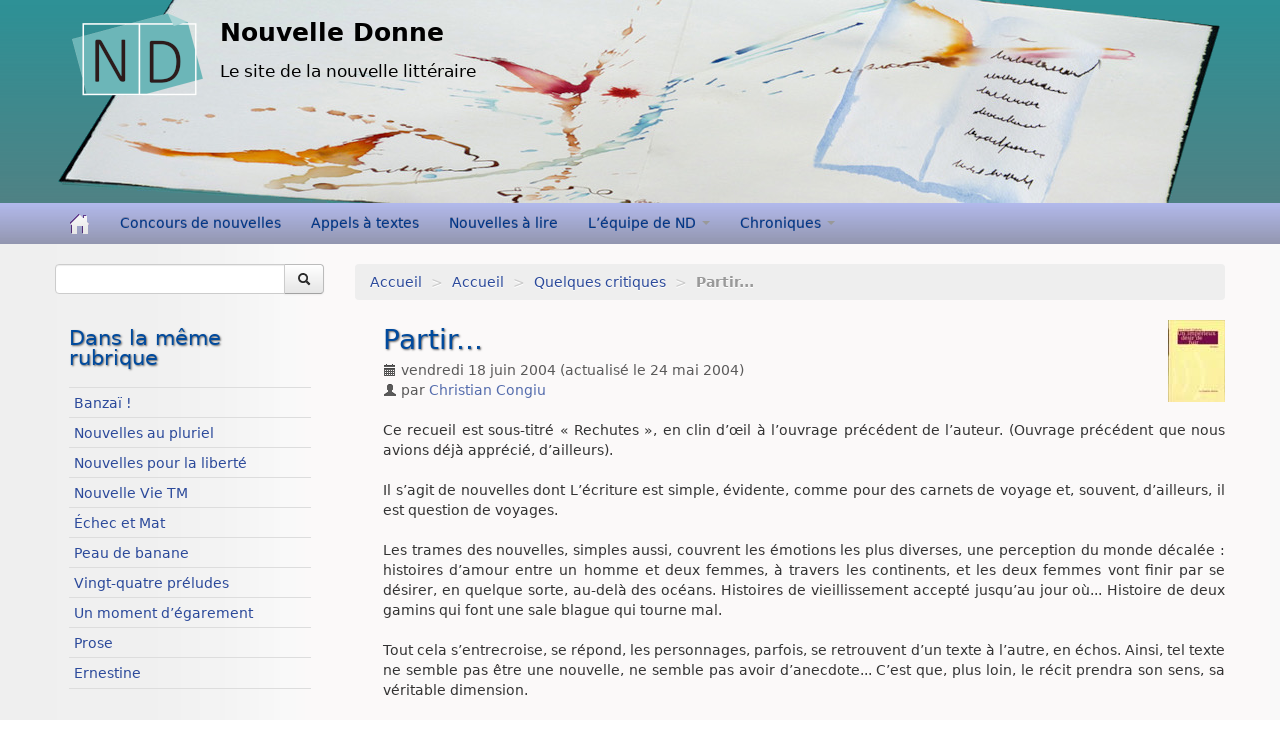

--- FILE ---
content_type: text/html; charset=utf-8
request_url: https://www.nouvelle-donne.net/accueil/quelques-critiques/article/partir
body_size: 5359
content:
<!DOCTYPE HTML>
<!--[if lt IE 7 ]> <html class="page_article ltr fr no-js ie ie6 lte9 lte8 lte7" xmlns="http://www.w3.org/1999/xhtml" xml:lang="fr" lang="fr" dir="ltr"> <![endif]-->
<!--[if IE 7 ]>    <html class="page_article ltr fr no-js ie ie7 lte9 lte8 lte7" xmlns="http://www.w3.org/1999/xhtml" xml:lang="fr" lang="fr" dir="ltr"> <![endif]-->
<!--[if IE 8 ]>    <html class="page_article ltr fr no-js ie ie8 lte9 lte8" xmlns="http://www.w3.org/1999/xhtml" xml:lang="fr" lang="fr" dir="ltr"> <![endif]-->
<!--[if IE 9 ]>    <html class="page_article ltr fr no-js ie ie9 lte9" xmlns="http://www.w3.org/1999/xhtml" xml:lang="fr" lang="fr" dir="ltr"> <![endif]-->
<!--[if (gt IE 9)|!(IE)]><!-->
<html class="page_article ltr fr no-js" xmlns="http://www.w3.org/1999/xhtml" xml:lang="fr" lang="fr" dir="ltr">
<!--<![endif]-->
	<head>
<base href="https://www.nouvelle-donne.net/" />
		<script type='text/javascript'>/*<![CDATA[*/(function(H){H.className=H.className.replace(/\bno-js\b/,'js')})(document.documentElement);/*]]>*/</script>
		
		<meta http-equiv="Content-Type" content="text/html; charset=utf-8" />

		
<title>Partir... - Nouvelle Donne</title>
<meta name="description" content=" Ce recueil est sous-titr&#233; &#171; Rechutes &#187;, en clin d&#039;&#339;il &#224; l&#039;ouvrage pr&#233;c&#233;dent de l&#039;auteur. (Ouvrage pr&#233;c&#233;dent que nous avions d&#233;j&#224; appr&#233;ci&#233;, d&#039;ailleurs). Il (...) " />
<link rel="canonical" href="https://www.nouvelle-donne.net/accueil/quelques-critiques/article/partir" />


<link rel="icon" type="image/x-icon" href="https://www.nouvelle-donne.net/plugins/auto/scolaspip/v4.4.2/favicon.ico" />
<link rel="shortcut icon" type="image/x-icon" href="https://www.nouvelle-donne.net/plugins/auto/scolaspip/v4.4.2/favicon.ico" />
<meta http-equiv="Content-Type" content="text/html; charset=utf-8" />


<meta name="generator" content="SPIP 3.2.19" />


<link rel="alternate" type="application/rss+xml" title="Syndiquer tout le site" href="spip.php?page=backend" />
<meta name="viewport" content="width=device-width, initial-scale=1.0">

<link rel="stylesheet" href="squelettes-dist/css/font.css?1733865809" type="text/css" />
<link rel="stylesheet" href="local/cache-less/bootstrap-cssify-8f5b6f9.css?1714679103" type="text/css" />
<link rel="stylesheet" href="local/cache-less/responsive-cssify-738a826.css?1714679103" type="text/css" />
<link rel="stylesheet" href="local/cache-less/box-cssify-af6a261.css?1714679103" type="text/css" />
<link rel="stylesheet" href="plugins/auto/zcore/v3.0.1/css/box_skins.css?1644523874" type="text/css" />

<link rel="stylesheet" href="plugins/auto/bootstrap/v2.1.11/bootstrap2spip/css/spip.css?1628601514" type="text/css" />
<link rel="stylesheet" href="local/cache-less/spip.comment-cssify-77bee41.css?1714679103" type="text/css" />
<link rel="stylesheet" href="local/cache-less/spip.list-cssify-385ced2.css?1714679103" type="text/css" />
<link rel="stylesheet" href="plugins/auto/spipr_dist/v0.4.17/css/spip.petition.css?1626338058" type="text/css" />



<script type='text/javascript'>var var_zajax_content='content';</script><script type="text/javascript">/* <![CDATA[ */
var box_settings = {tt_img:true,sel_g:"#documents_portfolio a[type=\'image/jpeg\'],#documents_portfolio a[type=\'image/png\'],#documents_portfolio a[type=\'image/gif\']",sel_c:".mediabox",trans:"elastic",speed:"200",ssSpeed:"2500",maxW:"90%",maxH:"90%",minW:"400px",minH:"",opa:"0.9",str_ssStart:"Diaporama",str_ssStop:"Arrêter",str_cur:"{current}/{total}",str_prev:"Précédent",str_next:"Suivant",str_close:"Fermer",splash_url:""};
var box_settings_splash_width = "600px";
var box_settings_splash_height = "90%";
var box_settings_iframe = true;
/* ]]> */</script>
<!-- insert_head_css --><link rel="stylesheet" href="plugins-dist/mediabox/colorbox/black-striped/colorbox.css" type="text/css" media="all" /><link rel='stylesheet' type='text/css' media='all' href='plugins-dist/porte_plume/css/barre_outils.css?1733865808' />
<link rel='stylesheet' type='text/css' media='all' href='local/cache-css/cssdyn-css_barre_outils_icones_css-724dd27a.css?1664918735' />

<link rel="stylesheet" type="text/css" href="plugins/auto/sjcycle/v3.4.21/css/sjcycle.css" media="all" />
<link rel="stylesheet" href="plugins/auto/onglets_texte/v2.0.8/css/tab.css" type="text/css" media="all" /><link rel="stylesheet" href="plugins/auto/notation/v2.4.6/css/notation.v2.css" type="text/css" media="all" />
<link rel='stylesheet' type='text/css' media='all' href='plugins/auto/image_responsive/v9.5.1/image_responsive.css'>
<link rel="stylesheet" type="text/css" href="plugins/auto/oembed/v2.3.5/css/oembed.css?1626873054" />


<link rel="stylesheet" href="local/cache-less/spipr_dist-cssify-c165722.css?1714679103" type="text/css" />

<link rel="stylesheet" href="local/cache-less/base_scolaspip-cssify-9d9cf45.css?1714679103" type="text/css" />

 
<link rel="stylesheet" href="local/cache-less/scolaspip-cssify-962d549.css?1714679103" type="text/css" />
 
<link rel="stylesheet" href="local/cache-css/cssdyn-css_couleurs_css-2b98ae1b.css?1664918735" type="text/css" />


<link rel="stylesheet" href="plugins/auto/zcore/v3.0.1/css/theme.css?1644523874" type="text/css" />












<script src="prive/javascript/jquery.js?1733865809" type="text/javascript"></script>

<script src="prive/javascript/jquery-migrate-3.0.1.js?1733865809" type="text/javascript"></script>

<script src="prive/javascript/jquery.form.js?1733865809" type="text/javascript"></script>

<script src="prive/javascript/jquery.autosave.js?1733865809" type="text/javascript"></script>

<script src="prive/javascript/jquery.placeholder-label.js?1733865809" type="text/javascript"></script>

<script src="prive/javascript/ajaxCallback.js?1733865809" type="text/javascript"></script>

<script src="prive/javascript/js.cookie.js?1733865809" type="text/javascript"></script>

<script src="prive/javascript/jquery.cookie.js?1733865809" type="text/javascript"></script>
<!-- insert_head -->
	<script src="plugins-dist/mediabox/javascript/jquery.colorbox.js?1733865806" type="text/javascript"></script>
	<script src="plugins-dist/mediabox/javascript/spip.mediabox.js?1733865806" type="text/javascript"></script><script type='text/javascript' src='plugins-dist/porte_plume/javascript/jquery.markitup_pour_spip.js?1733865808'></script>
<script type='text/javascript' src='plugins-dist/porte_plume/javascript/jquery.previsu_spip.js?1733865808'></script>
<script type='text/javascript' src='local/cache-js/jsdyn-javascript_porte_plume_start_js-3a5e2c52.js?1664918735'></script>

<script src="plugins/auto/sjcycle/v3.4.21/lib/jquery.cycle2.js" type="text/javascript"></script>
<script src="plugins/auto/sjcycle/v3.4.21/lib/jquery.cycle2.flip.js" type="text/javascript"></script>
<script src="plugins/auto/sjcycle/v3.4.21/lib/jquery.cycle2.carousel.js" type="text/javascript"></script>
<script src="plugins/auto/sjcycle/v3.4.21/lib/jquery.cycle2.scrollVert.js" type="text/javascript"></script>
<script src="plugins/auto/sjcycle/v3.4.21/lib/jquery.cycle2.shuffle.js" type="text/javascript"></script>
<script src="plugins/auto/sjcycle/v3.4.21/lib/jquery.cycle2.tile.js" type="text/javascript"></script><script type="text/javascript" src="plugins/auto/onglets_texte/v2.0.8/javascript/mes_onglets.js"></script><script>htactif=1;document.createElement('picture'); var image_responsive_retina_hq = 0;</script><script>image_responsive_retina_hq = 1;</script>
<script type='text/javascript' src='plugins/auto/image_responsive/v9.5.1/javascript/rAF.js'></script>
<script type='text/javascript' src='plugins/auto/image_responsive/v9.5.1/javascript/jquery.smartresize.js'></script>
<script type='text/javascript' src='plugins/auto/image_responsive/v9.5.1/javascript/image_responsive.js'></script>
<script type='text/javascript' src='plugins/auto/image_responsive/v9.5.1/javascript/picturefill.js'></script>
		<link rel="alternate" type="application/json+oembed" href="https://www.nouvelle-donne.net/oembed.api/?format=json&amp;url=https%3A%2F%2Fwww.nouvelle-donne.net%2Faccueil%2Fquelques-critiques%2Farticle%2Fpartir" />
<script type="text/javascript" src="plugins/auto/bootstrap/v2.1.11/bootstrap/js/bootstrap-collapse.js"></script>
<script type="text/javascript" src="plugins/auto/bootstrap/v2.1.11/bootstrap/js/bootstrap-dropdown.js"></script>
<script type="text/javascript" src="plugins/auto/bootstrap/v2.1.11/bootstrap/js/bootstrap-carousel.js"></script>
<script type="text/javascript" src="plugins/auto/bootstrap/v2.1.11/bootstrap/js/bootstrap-transition.js"></script>
<script type="text/javascript" src="plugins/auto/bootstrap/v2.1.11/bootstrap/js/bootstrap-tab.js"></script>

<script type="text/javascript" src="local/cache-js/jsdyn-js_scolaspip_js-999b6bf6.js?1664918735"></script>
	</head>
	<body>
<div class="page container">
	<div class="header" id="header">
		<div class="container">
			<div class="row">
<header class="accueil clearfix span12">
<div class="bandeau_complet">
					<a href="https://www.nouvelle-donne.net"><img class='spip_logo spip_logos' alt='Nouvelle Donne' src="local/cache-vignettes/L150xH105/siteon0-e5814.png?1639918617" width='150' height='105' title='accueil' /></a> 
					<div class="infos">
						<strong id="nom_site_spip"><a rel="start home" href="https://www.nouvelle-donne.net/" title="accueil">Nouvelle Donne</a></strong>
						<div id="slogan_site_spip">Le site de la nouvelle littéraire
</div>
					</div>
			</div> 
		
	

<div class="logo-institution">
	<a class="spip_out" href="http://www.nouvelle-donne.net/" title="Lien externe &mdash; Site de Nouvelle Donne"></a>
</div>
</header>
</div>		</div>
	</div>
		
	<div class="navbar navbar-inverse " id="nav">
		<div class="container">
			<div class="menu menu-container navbar-inner  navbar-inverse navbar-static-top ">
	<a class="btn btn-navbar" data-toggle="collapse" data-target=".nav-collapse-main"><span class="icon-bar"></span><span class="icon-bar"></span><span class="icon-bar"></span></a>
<div class="nav-collapse nav-collapse-main collapse"><ul class="menu-items menu-liste nav span12 nav navbar-nav">
		<li class="item menu-entree "><a href="https://www.nouvelle-donne.net/" ><img src='plugins/auto/scolaspip/v4.4.2/img/picto-home.png' alt='Accueil' width='20' height='20' /> </a></li>		
		

		
		
		<li class="item item-34 menu-entree">
			<a href="concours-de-nouvelles/" >Concours de nouvelles</a>
		</li>
		
        
		
		<li class="item item-37 menu-entree">
			<a href="appels-a-textes/" >Appels à textes</a>
		</li>
		
        
		
		<li class="item item-32 menu-entree">
			<a href="nouvelles-a-lire/"  title="Des nouvelles qui nous plaisent… À lire.">Nouvelles à lire</a>
		</li>
		
        
		
		<li class="item menu-entree dropdown ">
			<a href="/accueil/quelques-critiques/article/partir#"  class="dropdown-toggle" data-toggle="dropdown" role="button" >L’équipe de ND <b class="caret"></b></a>
			<ul class="dropdown-menu" role="menu"	>
				<li class="item menu-entree "><a href="l-equipe-de-nd/" >L&#8217;équipe de ND</a></li>
				<li class="divider"></li>
				
				<li class="item menu-entree">
					<a href="l-equipe-de-nd/notre-histoire/">Notre histoire</a>
					
					<ul>
						
						<li class="item menu-entree"><a href="l-equipe-de-nd/notre-histoire/les-anciens-numeros/" title="Notre histoire, c&#039;est aussi et avant tout la publication de la revue papier, une belle&nbsp;(...)">Les anciens numéros</a>
						
						</li>
						
					</ul>
					
				</li>
				
				<li class="item menu-entree">
					<a href="l-equipe-de-nd/nos-anciens-editos/">Nos anciens éditos</a>
					
				</li>
				
				<li class="item menu-entree">
					<a href="l-equipe-de-nd/notre-equipe-publie/">Notre équipe publie</a>
					
				</li>
				
			</ul>
		</li>
		
        
		
		<li class="item menu-entree dropdown ">
			<a href="/accueil/quelques-critiques/article/partir#"  class="dropdown-toggle" data-toggle="dropdown" role="button" >Chroniques <b class="caret"></b></a>
			<ul class="dropdown-menu" role="menu"	>
				<li class="item menu-entree "><a href="chroniques/" >Chroniques</a></li>
				<li class="divider"></li>
				
				<li class="item menu-entree">
					<a href="chroniques/anthologies-nouvellologie-etc/">Anthologies, nouvellologie, etc.</a>
					
				</li>
				
				<li class="item menu-entree">
					<a href="chroniques/critiques-de-recueils-de-nouvelles/">Critiques de recueils de nouvelles</a>
					
				</li>
				
				<li class="item menu-entree">
					<a href="chroniques/plein-feu-sur/">Plein feu sur…</a>
					
				</li>
				
			</ul>
		</li>
		
        

		

		<li class="item menu-entree dropdown  invisible">
			<a href="spip.php?page=sites" title="Tous les sites sélectionnés" class="dropdown-toggle" data-toggle="dropdown" role="button" >Liens&nbsp;<b class="caret  invisible"></b></a>
			<ul class="dropdown-menu" role="menu"	>
				<li class="item menu-entree "><a href="spip.php?page=sites" >Tous les liens</a></li>
				
			</ul>
		</li>
		
		
	</ul></div>
</div>
		</div>
	</div>
		
	<div class="container ">
	     <!-- EVENEMENTS -->
                        <!--
<center>
	
<a href="https://www.reseaudelanouvelle.fr/6mars">
<img src="squelettes/img/CDLM.png" alt="RESEAU DE LA NOUVELLE et des formes courtes" style="width:1200px;">
</a>



</center>



-->

		<div class="row">
			<div class="content span9" id="content">
				<ul class="breadcrumb">
	 
	
	
	 
	
	
	 
	<li><a href="https://www.nouvelle-donne.net/">Accueil</a><span class="divider"> &gt; </span></li>


<li><a href="accueil/">Accueil</a><span class="divider"> &gt; </span></li>

<li><a href="accueil/quelques-critiques/">Quelques critiques</a><span class="divider"> &gt; </span></li>


<li class="active"><span class="on active">Partir...</span></li>
</ul>				<div class="inner-content"><article>
	<header class="cartouche">
		<img class='spip_logo spip_logos' alt="" src="local/cache-vignettes/L57xH82/arton78-79036.jpg?1640158624" width='57' height='82' />
		
		<h1><span class="crayon article-titre-78 titre">Partir...</span></h1>
		
		<p class="publication">
			
			
			
			<time pubdate="pubdate" datetime="2004-06-18T06:23:12Z"><i class="icon-calendar"></i> vendredi 18 juin 2004</time> (actualisé le <time>24 mai 2004</time>)
			<span class="authors" ><i class="icon-user"></i> par  <span class="vcard author"><a class="url fn spip_in" href="auteur/christian-congiu">Christian Congiu</a></span></span>
		</p>
		
	</header>

	<div class="main">
		
		<div class="crayon article-texte-78 texte surlignable clearfix"><p>Ce recueil est sous-titré &#171;&nbsp;Rechutes&nbsp;&#187;, en clin d&#8217;œil à l&#8217;ouvrage précédent de l&#8217;auteur. (Ouvrage précédent que nous avions déjà apprécié, d&#8217;ailleurs).</p>
<p>Il s&#8217;agit de nouvelles dont L&#8217;écriture est simple, évidente, comme pour des carnets de voyage et, souvent, d&#8217;ailleurs, il est question de voyages.</p>
<p>Les trames des nouvelles, simples aussi, couvrent les émotions les plus diverses, une perception du monde décalée&nbsp;: histoires d&#8217;amour entre un homme et deux femmes, à travers les continents, et les deux femmes vont finir par se désirer, en quelque sorte, au-delà des océans. Histoires de vieillissement accepté jusqu&#8217;au jour où... Histoire de deux gamins qui font une sale blague qui tourne mal.</p>
<p>Tout cela s&#8217;entrecroise, se répond, les personnages, parfois, se retrouvent d&#8217;un texte à l&#8217;autre, en échos. Ainsi, tel texte ne semble pas être une nouvelle, ne semble pas avoir d&#8217;anecdote...&nbsp;C&#8217;est que, plus loin, le récit prendra son sens, sa véritable dimension.</p>
<p>Un réel bon moment de lecture.</p>
<p>(<strong>Jean-Louis Ughetto</strong>, <i>Un Impérieux désir de fuir</i>, La Chambre d&#8217;échos).</p>
<p>CC</p></div>

		
	</div>

	<footer>
		
		
	</footer>

	<aside>
		
		
		
		 

		

		
		<div class="comments">
	<a href="/accueil/quelques-critiques/article/partir#comments" name="comments" id="comments"></a> 
	<a href="/accueil/quelques-critiques/article/partir#forum" name="forum" id="forum"></a> 
	
	</div>	</aside>

</article></div>
			</div>
			<div class="aside  col span3" id="aside">
				<div class="form-search">
<div class="formulaire_spip formulaire_recherche form-search" id="formulaire_recherche">
<form action="spip.php?page=recherche" method="get"><div>
	<input name="page" value="recherche" type="hidden"
/>
	
	<div class="input-append">
		<input type="text" class="search text search-query" name="recherche" id="recherche" accesskey="4" autocapitalize="off" autocorrect="off" />
		<button type="submit" class="btn " title="Rechercher" ><i class="icon-search"></i></button>
	</div>
</div></form>
</div>
</div>				<div class="liste articles">
		<h2 >Dans la même rubrique</h2>
		<ul class="liste-items">
			
			<li class="item"><a href="accueil/quelques-critiques/article/banzai">Banzaï&nbsp;!</a></li>
			
			<li class="item"><a href="accueil/quelques-critiques/article/nouvelles-au-pluriel">Nouvelles au pluriel</a></li>
			
			<li class="item"><a href="accueil/quelques-critiques/article/nouvelles-pour-la-liberte">Nouvelles pour la liberté</a></li>
			
			<li class="item"><a href="accueil/quelques-critiques/article/nouvelle-vie-tm">Nouvelle Vie TM</a></li>
			
			<li class="item"><a href="accueil/quelques-critiques/article/echec-et-mat">Échec et Mat </a></li>
			
			<li class="item"><a href="accueil/quelques-critiques/article/peau-de-banane">Peau de banane</a></li>
			
			<li class="item"><a href="accueil/quelques-critiques/article/vingt-quatre-preludes">Vingt-quatre préludes </a></li>
			
			<li class="item"><a href="accueil/quelques-critiques/article/un-moment-d-egarement">Un moment d&#8217;égarement</a></li>
			
			<li class="item"><a href="accueil/quelques-critiques/article/prose">Prose</a></li>
			
			<li class="item"><a href="accueil/quelques-critiques/article/ernestine">Ernestine</a></li>
			
		</ul>
	</div>			</div>
		</div>
	</div>

	<div class="footer" id="footer">
		<div class="container">
			<div class="colophon">
	 2004-2026  &mdash; Nouvelle Donne  (Association l'Entaille)<p>Directeur de publication : Brigitte Niquet</p>
	<p>
			<a href="spip.php?page=login&amp;url=%2Faccueil%2Fquelques-critiques%2Farticle%2Fpartir" rel="nofollow" class='login_modal'><i class="icon-user"></i> Se connecter</a><span class="sep"> | </span>	
	<a rel="contents" href="spip.php?page=plan"><i class="icon-asterisk"></i> Plan du site</a><span class="sep"> | </span>
	<a href="spip.php?page=mentions" title="Informations sur le site"><i class="icon-info-sign"></i> Mentions légales</a><span class="sep"> | </span>
	<a href="spip.php?page=backend" rel="alternate" title="Syndiquer tout le site"><img src='squelettes-dist/img/feed.png' alt='Suivre la vie du site' width='16' height='16' />&nbsp;RSS&nbsp;2.0</a>
	
	</p>
</div>
<small class="generator">

</small>		</div>
	</div>
</div>
</body></html>


--- FILE ---
content_type: text/css
request_url: https://www.nouvelle-donne.net/local/cache-less/box-cssify-af6a261.css?1714679103
body_size: 683
content:
/*
#@plugins/auto/bootstrap/v2.1.11/bootstrap2spip/css/box.less
*/
/*
Copyright (c) 2009, Nicole Sullivan. All rights reserved.
Code licensed under the BSD License:
version: 0.2
*/
/* **************** BLOCK STRUCTURES ***************** */
/* box */
.box {
  margin: 0;
  margin-bottom: 20px;
}
.bd,
.ft {
  /*overflow:hidden;_overflow:visible; _zoom:1;*/
}
.hd {
  margin-bottom: 20px;
}
.box .inner {
  position: relative;
  padding: 9px;
}
.box b {
  display: block;
  background-repeat: no-repeat;
  font-size: 1%;
  position: relative;
  z-index: 10;
}
.box .inner b {
  display: inline;
  font-size: inherit;
  position: static;
}
.box .tl,
.box .tr,
.box .bl,
.box .br {
  height: 10px;
  width: 10px;
  float: left;
}
.box .tl {
  background-position: left top;
}
.box .tr {
  background-position: right top;
}
.box .bl {
  background-position: left bottom;
}
.box .br {
  background-position: right bottom;
}
.box .br,
.box .tr {
  float: right;
}
.box .bl,
.box .br {
  margin-top: -10px;
}
.box .top {
  background-position: center top;
}
.box .bottom {
  background-position: center bottom;
  _zoom: 1;
}
/* this zoom required for IE5.5 only*/
/* complex */
.complex {
  overflow: hidden;
  *position: relative;
  *zoom: 1;
}
/* position/zoom required for IE7, 6, 5.5 */
.complex .tl,
.complex .tr {
  height: 32000px;
  margin-bottom: -32000px;
  width: 10px;
  overflow: hidden;
}
.complex .bl,
.complex .br {
  /*margin-top:0;*/
}
.complex .top {
  height: 5px;
}
.complex .bottom {
  height: 5px;
  /*margin-top:-10px;*/
}
/* pop  */
.pop {
  overflow: visible;
  margin: 10px 20px 20px 10px;
  background-position: left top;
}
.pop .inner {
  right: -10px;
  bottom: -10px;
  background-position: right bottom;
  padding: 10px;
}
.pop .tl,
.pop .br {
  display: none;
}
.pop .bl {
  bottom: -10px;
}
.pop .tr {
  right: -10px;
}


--- FILE ---
content_type: text/css
request_url: https://www.nouvelle-donne.net/local/cache-less/spip.list-cssify-385ced2.css?1714679103
body_size: 1443
content:
/*
#@plugins/auto/bootstrap/v2.1.11/bootstrap2spip/css/spip.list.less
*/
/* ------------------------------------------
/* Sous-navigation et autres menus
/* ------------------------------------------ */
.clearfix {
  *zoom: 1;
}
.clearfix:before,
.clearfix:after {
  display: table;
  content: "";
  line-height: 0;
}
.clearfix:after {
  clear: both;
}
.hide-text {
  font: 0/0 a;
  color: transparent;
  text-shadow: none;
  background-color: transparent;
  border: 0;
}
.input-block-level {
  display: block;
  width: 100%;
  min-height: 30px;
  -webkit-box-sizing: border-box;
  -moz-box-sizing: border-box;
  box-sizing: border-box;
}
/* Listes d'items */
/*
.liste[.long][.short][.thumb]
  .liste-items
    .item[.long][.short][.thumb]


Un item est compose de :

.entry
  .entry-title
    .spip_logos
    .read-more
  .publication
    .pubdate
    .authors
  .entry-content
  .postmeta
    .comments
    .signatures
*/
.liste {
  margin-bottom: 1.42857143em;
}
.liste.long {
  margin-bottom: 2.85714286em;
}
.liste-items {
  margin-left: 0;
  list-style: none;
  border-top: 0;
}
.liste-items .item {
  padding: 0.71428571em 0;
  clear: both;
  overflow: hidden;
  border-top: 1px solid #dddddd;
  margin-top: -1px;
}
.liste-items .item:last-child {
  border-bottom: 1px solid #dddddd;
}
.liste-items .item .entry {
  margin-bottom: 0;
}
.liste-items .item .entry-title:first-child {
  margin-top: 0;
}
.entry div.spip,
.entry p,
.entry .p {
  margin-bottom: 0.71428571em;
}
.entry .entry-title {
  margin-bottom: 10px;
}
.entry .entry-content > :last-child {
  margin-bottom: 0;
}
.entry .entry-content {
  margin-bottom: 0.71428571em;
}
.liste-items .item-header {
  padding: 0.71428571em 0;
  clear: both;
  overflow: hidden;
  border-top: 1px solid #dddddd;
  margin-top: -1px;
  border: 0;
  display: block;
  font-weight: bold;
  color: #999999;
  text-shadow: 0 1px 0 rgba(255, 255, 255, 0.5);
  text-transform: uppercase;
}
.item + .item-header {
  padding-top: 0.71428571em;
}
.liste-items .publication,
.liste-items .postmeta {
  display: none;
}
.liste-items .postmeta .tags ul,
.liste-items .postmeta .tags li {
  display: inline;
}
/* Long */
.long .publication {
  display: block;
}
.long .postmeta {
  display: block;
}
/* Short */
.short .item,
.item.short {
  padding: 0.35714286em 0;
}
.short .item:first-child:last-child,
.item.short:first-child:last-child {
  border: 0;
}
.short .entry-title {
  font-size: inherit;
  line-height: inherit;
  display: inline;
}
.short .publication,
.short .spip_logos,
.short .spip_logo,
.short .entry-content,
.short .postmeta,
.short .read-more {
  display: none;
}
.short .entry > :not(.entry-title) {
  display: none;
}
.short .entry,
.short .entry-title {
  display: inline;
}
/* thumb */
.thumb .item:first-child:last-child,
.item.thumb:first-child:last-child {
  border: 0;
}
.thumb .entry-title {
  padding-top: 140px;
  display: block;
}
.thumb .spip_logos,
.thumb .spip_logo {
  display: block;
  float: left;
  margin: 0;
  margin-top: -140px;
  -webkit-box-sizing: border-box;
  -moz-box-sizing: border-box;
  box-sizing: border-box;
  height: 120px;
  width: 100% !important;
  padding: 0;
  text-align: center;
  overflow: hidden;
}
.thumb .spip_logos img,
.thumb .spip_logo img {
  height: 100% !important;
  width: 100%;
}
.thumb .entry-content {
  max-height: 7.14285714em;
  overflow: hidden;
  text-overflow: ellipsis;
  word-wrap: break-word;
}
/* on demand */
.with-read-more .entry {
  position: relative;
  padding-bottom: 1.42857143em;
}
.with-read-more .postmeta {
  min-height: 1.42857143em;
  padding: 0.71428571em 0;
  padding-left: 2em;
  padding-bottom: 0;
  margin-bottom: -1.42857143em;
}
.with-read-more .read-more {
  display: block;
  position: absolute;
  z-index: 10;
  bottom: 0;
  left: 0;
  text-align: right;
  padding: 0.71428571em 0;
  padding-left: 0;
  padding-bottom: 0;
  line-height: 1.42857143em;
  font-size: 0.875em;
}
.with-publication .entry .publication {
  display: block;
}
.with-publication-inline .entry .publication {
  display: inline;
  padding-left: 0.25em;
}
.with-postmeta .entry .postmeta {
  display: block;
}
.with-postmeta-inline .entry .postmeta {
  display: inline;
  padding-left: 0.25em;
}
.with-content .entry .entry-content {
  display: block;
}
.with-content-inline .entry .entry-content {
  display: inline;
}
/* dans un .secondary */
.secondary .liste-items .item {
  padding: 0.35714286em 0;
}
.secondary .liste-items .spip_logos,
.secondary .liste-items .spip_logo {
  max-width: 3.57142857em;
}
.secondary .liste-items .spip_logos img,
.secondary .liste-items .spip_logo img {
  height: auto !important;
}
.secondary .liste-items .entry-content {
  max-height: 7.14285714em;
  overflow: hidden;
  text-overflow: ellipsis;
  word-wrap: break-word;
}
.secondary .short .item,
.secondary .item.short {
  padding: 0.17857143em 0;
}
.secondary .short .entry-title {
  font-weight: normal;
}
.secondary .long .entry-content {
  max-height: 14.28571429em;
}
/* liste de documents */
.documents .item {
  padding-right: 0;
  padding-left: 4.28571429em;
}
.entry.document {
  padding-bottom: 0;
}
.entry.document .entry-title {
  font-size: inherit;
  line-height: inherit;
  margin-bottom: 0;
}
.entry.document .spip_logos,
.entry.document .spip_logo {
  float: left;
  max-width: 2.14285714em;
  margin: 2px 10px;
  margin-left: -4.28571429em;
  margin-top: 0;
}
.entry.document .publication {
  display: block;
  margin-bottom: 0;
}
.entry.document .read-more {
  display: none;
}
.documents.short .item,
.documents .item.short {
  padding-left: 0;
}
.short .document .spip_logos,
.short .document .spip_logo {
  display: none;
}


--- FILE ---
content_type: text/css
request_url: https://www.nouvelle-donne.net/plugins/auto/onglets_texte/v2.0.8/css/tab.css
body_size: 723
content:
.dynamic-tab-pane-control.tab-pane {
	position:	relative;
	width:		100%;		/* width needed weird IE bug */
	margin-right:	-2px;	/* to make room for the shadow */
}

.dynamic-tab-pane-control .tab-row .tab {

	width:				70px;
	height:				16px;
	background-image:	url(img/tab.png);
	
	position:		relative;
	top:			0;
	display:		inline;
	float:			left;
	overflow:		hidden;
	
	cursor:			default;

	margin:			1px -1px 1px 2px;
	padding:		2px 0px 0px 0px;
	border:			0;

	z-index:		1;
	font-size: 11px;
	white-space:	nowrap;
	text-align:		center;
}

.dynamic-tab-pane-control .tab-row .tab.selected {
	width:				74px !important;
	height:				18px !important;
	background-image:	url(img/tab-on.png) !important;
	background-repaet:	no-repeat;

	border-bottom-width:	0;
	z-index:		3;
	padding:		2px 0 0px 0;
	margin:			1px -3px -3px 0px;
	top:			-2px;
	font-size: 11px;
}

.dynamic-tab-pane-control .tab-row .tab a {
	font-size: 11px;
	color:				#000;
	text-decoration:	none;
	cursor:				default;
}

.dynamic-tab-pane-control .tab-row .tab.hover {
	font-size: 11px;
	width:				70px;
	height:				16px;
	background-image:	url(img/tab-hover.png);
	background-repaet:	no-repeat;
}


.dynamic-tab-pane-control .tab-page {
	clear:			both;
	border:			1px solid rgb( 145, 155, 156 );
	background:		rgb( 252, 252, 254 );
	z-index:		2;
	position:		relative;
	top:			-2px;

	font-size: 11px;
	color: #000;

	filter:			progid:DXImageTransform.Microsoft.Gradient(StartColorStr=#fffcfcfe, EndColorStr=#fff4f3ee, GradientType=0)
					progid:DXImageTransform.Microsoft.Shadow(Color=#ff919899, Strength=2, Direction=135);
	
	/*244, 243, 238*/
	/* 145, 155, 156*/
	
	padding: 10px;
}

.dynamic-tab-pane-control .tab-row { z-index: 1; white-space: nowrap; }

/* end */

--- FILE ---
content_type: text/css
request_url: https://www.nouvelle-donne.net/local/cache-less/scolaspip-cssify-962d549.css?1714679103
body_size: 892
content:
/*
#@squelettes/css/scolaspip.less
*/
/* couleurs */
body {
  background: #ffffff url(//www.nouvelle-donne.net/squelettes/css/img/bg-body.png);
}
.breadcrumb {
  background-color: #EEE;
}
a,
a.spip_out {
  color: #009FE3;
}
#slogan_site_spip {
  color: #000300;
  margin-top: 15px;
  font-size: 1.2em;
}
#nom_site_spip a {
  font-size: 1.8em;
}
a:focus,
a:hover,
a:active {
  color: #94C11F;
  background-color: transparent;
}
body .liste-items .item:hover,
.page_sites .liste.syndics:hover {
  background-color: #efefef;
}
.page_sites .liste.syndics ul.liste-items {
  margin: 0 120px 0 3em;
}
.footer {
  border-top-color: #94C11F;
}
.navbar-inverse .navbar-inner {
  border: none;
  background-color: transparent;
  background-image: none;
}
#nav {
  border-color: #90C010;
  background-color: #94C11F;
  background-image: linear-gradient(to bottom, #94c11f, #84b10f);
}
.navbar-inverse .nav > li > a {
  color: #FFF;
}
.navbar-inverse .nav li.dropdown.active > .dropdown-toggle,
.dropdown-menu > li > a:hover,
.dropdown-menu > li > a:focus,
.dropdown-submenu:hover > a,
.dropdown-submenu:focus > a,
.dropdown-menu > .active > a,
.navbar-inverse .nav .active > a:hover,
.navbar-inverse .nav-collapse .nav > li > a:hover {
  background-color: #A4D12F;
  background-image: none;
}
body .navbar-inverse .nav > a {
  color: #333;
}
body .navbar-inverse .nav .active > a {
  color: #FFF;
  background-color: #CE5;
}
.navbar-responsive.navbar-inverse .navbar-inner .nav-collapse {
  background-color: #94C11F;
}
.navbar-inverse .nav-collapse .nav > li > a {
  color: white;
}
body .dropdown-menu > li a {
  color: #333;
}
body .calendriermini .ui-state-highlight a {
  background: #94C11F none repeat scroll 0% 0%;
  border-color: #94C11F;
}
.rubrique .panel-heading {
  background-color: #AAA;
}
body .documents_portfolio a .spip_logos {
  border: 2px solid #eee;
}
body .documents_portfolio a:focus .spip_logos,
body .documents_portfolio a:hover .spip_logos,
body .documents_portfolio a:active .spip_logos {
  border: 2px solid #AAA;
}
body .navbar-inverse .btn-navbar {
  background-color: #94C11F;
  background-image: none;
}
body h1,
body .h1,
body h2,
body .h2,
body h3,
body .h3,
body h4,
body .h4,
body #entete .accueil #nom_site_spip,
body .page,
.liste h3.h3 {
  font-family: DejaVu Sans, Lucida Grande, Bitstream Vera, Helvetica, sans-serif;
}
body .pagination ul > .active > span {
  background-color: #94C11F;
  color: #FFF;
}
body .h2 a {
  color: #333;
}
body #aside .rubriques {
  background-color: #EEE;
}
thead th {
  background-color: #94C11F;
}
table.spip td,
thead th {
  border: 1px solid #DDD;
}
